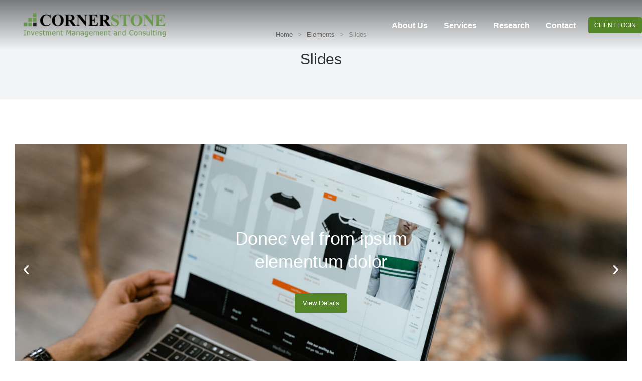

--- FILE ---
content_type: text/css; charset=utf-8
request_url: https://www.investwithcornerstone.com/wp-content/uploads/elementor/css/post-3068.css?ver=1737673311
body_size: 806
content:
.elementor-3068 .elementor-element.elementor-element-c4a1ea5{margin-top:60px;margin-bottom:0px;}.elementor-3068 .elementor-element.elementor-element-f700637 .elementor-repeater-item-109e335 .swiper-slide-bg{background-image:url(https://www.investwithcornerstone.com/wp-content/uploads/2022/01/2022-198.jpg);background-size:cover;}.elementor-3068 .elementor-element.elementor-element-f700637 .elementor-repeater-item-109e335 .elementor-background-overlay{background-color:#00000040;}.elementor-3068 .elementor-element.elementor-element-f700637 .elementor-repeater-item-9647121 .swiper-slide-bg{background-image:url(https://www.investwithcornerstone.com/wp-content/uploads/2018/03/2022-307.jpg);background-size:cover;}.elementor-3068 .elementor-element.elementor-element-f700637 .elementor-repeater-item-9647121 .elementor-background-overlay{background-color:#00000040;}.elementor-3068 .elementor-element.elementor-element-f700637 .elementor-repeater-item-3fe3397 .swiper-slide-bg{background-image:url(https://www.investwithcornerstone.com/wp-content/uploads/2022/01/2022-122.jpg);background-size:cover;}.elementor-3068 .elementor-element.elementor-element-f700637 .elementor-repeater-item-3fe3397 .elementor-background-overlay{background-color:#00000040;}.elementor-3068 .elementor-element.elementor-element-f700637 .elementor-repeater-item-adfb7e6 .swiper-slide-bg{background-image:url(https://www.investwithcornerstone.com/wp-content/uploads/2022/01/2022-041.jpg);background-size:cover;}.elementor-3068 .elementor-element.elementor-element-f700637 .elementor-repeater-item-adfb7e6 .elementor-background-overlay{background-color:#00000040;}.elementor-3068 .elementor-element.elementor-element-f700637 .elementor-slide-button{background-color:var( --e-global-color-el_color_1 );color:var( --e-global-color-el_color_0 );}.elementor-3068 .elementor-element.elementor-element-f700637 .elementor-slide-button:hover{background-color:var( --e-global-color-el_color_1_2 );color:var( --e-global-color-el_color_0 );}.elementor-3068 .elementor-element.elementor-element-f700637 .swiper-slide{height:500px;}.elementor-3068 .elementor-element.elementor-element-f700637 .swiper-slide-contents{max-width:500px;}.elementor-3068 .elementor-element.elementor-element-f700637 .swiper-slide-inner{text-align:center;}.elementor-3068 .elementor-element.elementor-element-f700637 .swiper-slide-inner .elementor-slide-heading:not(:last-child){margin-bottom:40px;}.elementor-3068 .elementor-element.elementor-element-f700637 .elementor-slide-heading{font-family:var( --e-global-typography-el_title_1-font-family ), sans-serif;font-size:var( --e-global-typography-el_title_1-font-size );font-weight:var( --e-global-typography-el_title_1-font-weight );text-transform:var( --e-global-typography-el_title_1-text-transform );line-height:var( --e-global-typography-el_title_1-line-height );letter-spacing:var( --e-global-typography-el_title_1-letter-spacing );}.elementor-3068 .elementor-element.elementor-element-f700637 .elementor-swiper-button{font-size:24px;color:#FFFFFF;}.elementor-3068 .elementor-element.elementor-element-f700637 .elementor-swiper-button svg{fill:#FFFFFF;}.elementor-3068 .elementor-element.elementor-element-d3e7710{margin-top:30px;margin-bottom:30px;}.elementor-3068 .elementor-element.elementor-element-132377c .elementor-repeater-item-647490a .swiper-slide-bg{background-color:#FFFFFF;background-image:url(https://www.investwithcornerstone.com/wp-content/uploads/2021/06/2021-054.jpg);background-size:cover;}.elementor-3068 .elementor-element.elementor-element-132377c .elementor-repeater-item-647490a .elementor-background-overlay{background-color:#00000026;}.elementor-3068 .elementor-element.elementor-element-132377c .elementor-repeater-item-43950cb .swiper-slide-bg{background-color:#FFFFFF;background-image:url(https://www.investwithcornerstone.com/wp-content/uploads/2021/06/2023-0166.jpg);background-size:cover;}.elementor-3068 .elementor-element.elementor-element-132377c .elementor-repeater-item-43950cb .elementor-background-overlay{background-color:#00000026;}.elementor-3068 .elementor-element.elementor-element-132377c .elementor-repeater-item-6bae63d .swiper-slide-bg{background-color:#FFFFFF;background-image:url(https://www.investwithcornerstone.com/wp-content/uploads/2021/06/2021-0555501.jpg);background-size:cover;}.elementor-3068 .elementor-element.elementor-element-132377c .elementor-repeater-item-6bae63d .elementor-background-overlay{background-color:#00000026;}.elementor-3068 .elementor-element.elementor-element-132377c .elementor-slide-button{background-color:#FFFFFF00;border-width:1px;color:var( --e-global-color-el_color_0 );border-color:var( --e-global-color-721d0f3 );}.elementor-3068 .elementor-element.elementor-element-132377c > .elementor-widget-container{margin:0px 0px 4px 0px;}.elementor-3068 .elementor-element.elementor-element-132377c .swiper-slide{height:500px;}.elementor-3068 .elementor-element.elementor-element-132377c .swiper-slide-contents{max-width:550px;}.elementor-3068 .elementor-element.elementor-element-132377c .swiper-slide-inner{padding:0% 6% 0% 56%;text-align:center;}.elementor-3068 .elementor-element.elementor-element-132377c .swiper-slide-inner .elementor-slide-heading:not(:last-child){margin-bottom:20px;}.elementor-3068 .elementor-element.elementor-element-132377c .elementor-slide-heading{font-family:var( --e-global-typography-el_title_1-font-family ), sans-serif;font-size:var( --e-global-typography-el_title_1-font-size );font-weight:var( --e-global-typography-el_title_1-font-weight );text-transform:var( --e-global-typography-el_title_1-text-transform );line-height:var( --e-global-typography-el_title_1-line-height );letter-spacing:var( --e-global-typography-el_title_1-letter-spacing );}.elementor-3068 .elementor-element.elementor-element-132377c .swiper-slide-inner .elementor-slide-description:not(:last-child){margin-bottom:30px;}.elementor-3068 .elementor-element.elementor-element-132377c .elementor-slide-description{font-family:var( --e-global-typography-el_content_4-font-family ), sans-serif;font-size:var( --e-global-typography-el_content_4-font-size );font-weight:var( --e-global-typography-el_content_4-font-weight );line-height:var( --e-global-typography-el_content_4-line-height );}.elementor-3068 .elementor-element.elementor-element-132377c .elementor-slide-button:hover{border-color:#FFFFFF;}.elementor-3068 .elementor-element.elementor-element-132377c .swiper-pagination-bullet-active{background-color:#FFFFFF;}.elementor-3068 .elementor-element.elementor-element-6e9302d0{margin-top:0px;margin-bottom:60px;}.elementor-3068 .elementor-element.elementor-element-ff6f8df .elementor-repeater-item-109e335 .swiper-slide-bg{background-image:url(https://www.investwithcornerstone.com/wp-content/uploads/2021/07/2021-338.jpg);background-size:contain;}.elementor-3068 .elementor-element.elementor-element-ff6f8df .elementor-repeater-item-3fe3397 .swiper-slide-bg{background-image:url(https://www.investwithcornerstone.com/wp-content/uploads/2021/07/2021-0355437.jpg);background-size:contain;}.elementor-3068 .elementor-element.elementor-element-ff6f8df .elementor-repeater-item-9647121 .swiper-slide-bg{background-image:url(https://www.investwithcornerstone.com/wp-content/uploads/2021/07/2021-032287.jpg);background-size:contain;}.elementor-3068 .elementor-element.elementor-element-ff6f8df .elementor-repeater-item-adfb7e6 .swiper-slide-bg{background-image:url(https://www.investwithcornerstone.com/wp-content/uploads/2021/07/2021-30001.jpg);background-size:contain;}.elementor-3068 .elementor-element.elementor-element-ff6f8df > .elementor-widget-container{background-color:#000000;}.elementor-3068 .elementor-element.elementor-element-ff6f8df .swiper-slide{height:500px;}.elementor-3068 .elementor-element.elementor-element-ff6f8df .swiper-slide-contents{max-width:500%;}.elementor-3068 .elementor-element.elementor-element-ff6f8df .swiper-slide-inner{text-align:center;}.elementor-3068 .elementor-element.elementor-element-ff6f8df .swiper-pagination-bullet-active{background-color:#FFFFFF;}@media(max-width:1024px) and (min-width:768px){.elementor-3068 .elementor-element.elementor-element-92fba77{width:100%;}.elementor-3068 .elementor-element.elementor-element-45a8941{width:100%;}}@media(max-width:1024px){.elementor-3068 .elementor-element.elementor-element-f700637 .swiper-slide{height:400px;}.elementor-3068 .elementor-element.elementor-element-f700637 .swiper-slide-contents{max-width:90%;}.elementor-3068 .elementor-element.elementor-element-f700637 .elementor-slide-heading{font-size:var( --e-global-typography-el_title_1-font-size );line-height:var( --e-global-typography-el_title_1-line-height );letter-spacing:var( --e-global-typography-el_title_1-letter-spacing );}.elementor-3068 .elementor-element.elementor-element-132377c .swiper-slide{height:400px;}.elementor-3068 .elementor-element.elementor-element-132377c .swiper-slide-inner{padding:0% 6% 0% 50%;}.elementor-3068 .elementor-element.elementor-element-132377c .elementor-slide-heading{font-size:var( --e-global-typography-el_title_1-font-size );line-height:var( --e-global-typography-el_title_1-line-height );letter-spacing:var( --e-global-typography-el_title_1-letter-spacing );}.elementor-3068 .elementor-element.elementor-element-132377c .elementor-slide-description{font-size:var( --e-global-typography-el_content_4-font-size );line-height:var( --e-global-typography-el_content_4-line-height );}.elementor-3068 .elementor-element.elementor-element-ff6f8df .swiper-slide{height:400px;}}@media(max-width:767px){.elementor-3068 .elementor-element.elementor-element-f700637 .elementor-slide-heading{font-size:var( --e-global-typography-el_title_1-font-size );line-height:var( --e-global-typography-el_title_1-line-height );letter-spacing:var( --e-global-typography-el_title_1-letter-spacing );}.elementor-3068 .elementor-element.elementor-element-132377c .swiper-slide{height:350px;}.elementor-3068 .elementor-element.elementor-element-132377c .swiper-slide-inner{padding:0px 40px 0px 40px;}.elementor-3068 .elementor-element.elementor-element-132377c .elementor-slide-heading{font-size:var( --e-global-typography-el_title_1-font-size );line-height:var( --e-global-typography-el_title_1-line-height );letter-spacing:var( --e-global-typography-el_title_1-letter-spacing );}.elementor-3068 .elementor-element.elementor-element-132377c .elementor-slide-description{font-size:var( --e-global-typography-el_content_4-font-size );line-height:var( --e-global-typography-el_content_4-line-height );}}

--- FILE ---
content_type: text/css; charset=utf-8
request_url: https://www.investwithcornerstone.com/wp-content/uploads/elementor/css/post-50913.css?ver=1737672807
body_size: 553
content:
.elementor-50913 .elementor-element.elementor-element-631d7e8:not(.elementor-motion-effects-element-type-background), .elementor-50913 .elementor-element.elementor-element-631d7e8 > .elementor-motion-effects-container > .elementor-motion-effects-layer{background-color:var( --e-global-color-el_color_7_6 );}.elementor-50913 .elementor-element.elementor-element-631d7e8 > .elementor-container{min-height:100px;}.elementor-50913 .elementor-element.elementor-element-631d7e8{transition:background 0.3s, border 0.3s, border-radius 0.3s, box-shadow 0.3s;}.elementor-50913 .elementor-element.elementor-element-631d7e8 > .elementor-background-overlay{transition:background 0.3s, border-radius 0.3s, opacity 0.3s;}.elementor-bc-flex-widget .elementor-50913 .elementor-element.elementor-element-73f1fa0.elementor-column .elementor-widget-wrap{align-items:center;}.elementor-50913 .elementor-element.elementor-element-73f1fa0.elementor-column.elementor-element[data-element_type="column"] > .elementor-widget-wrap.elementor-element-populated{align-content:center;align-items:center;}.elementor-50913 .elementor-element.elementor-element-73f1fa0.elementor-column > .elementor-widget-wrap{justify-content:center;}.elementor-50913 .elementor-element.elementor-element-73f1fa0 > .elementor-element-populated{margin:30px 0px 30px 0px;--e-column-margin-right:0px;--e-column-margin-left:0px;}.elementor-50913 .elementor-element.elementor-element-fc126ca > .elementor-widget-container{margin:0px 0px 0px 0px;}.elementor-50913 .elementor-element.elementor-element-fc126ca .breadcrumbs li:not(.first):before{content:">";}.elementor-50913 .elementor-element.elementor-element-fc126ca .breadcrumbs li.current:last-child{display:inline-flex;}.elementor-50913 .elementor-element.elementor-element-fc126ca .breadcrumbs{justify-content:center;font-size:var( --e-global-typography-el_breadcrumbs_1-font-size );font-weight:var( --e-global-typography-el_breadcrumbs_1-font-weight );font-style:var( --e-global-typography-el_breadcrumbs_1-font-style );text-decoration:var( --e-global-typography-el_breadcrumbs_1-text-decoration );line-height:var( --e-global-typography-el_breadcrumbs_1-line-height );letter-spacing:var( --e-global-typography-el_breadcrumbs_1-letter-spacing );word-spacing:var( --e-global-typography-el_breadcrumbs_1-word-spacing );color:var( --e-global-color-el_color_7_2 );}.elementor-50913 .elementor-element.elementor-element-fc126ca .breadcrumbs li > a{color:var( --e-global-color-el_color_7_1 );}.elementor-50913 .elementor-element.elementor-element-fc126ca .breadcrumbs li > a:hover{color:var( --e-global-color-el_color_1 );}.elementor-50913 .elementor-element.elementor-element-fc126ca .breadcrumbs li:not(:first-child):before, .elementor-50913 .elementor-element.elementor-element-fc126ca .breadcrumbs li:not(:first-child) i{color:var( --e-global-color-el_color_7_3 );}.elementor-50913 .elementor-element.elementor-element-fc126ca .breadcrumbs li:not(:first-child) svg{fill:var( --e-global-color-el_color_7_3 );color:var( --e-global-color-el_color_7_3 );}.elementor-50913 .elementor-element.elementor-element-fc126ca .breadcrumbs li:not(:first-child):before, .elementor-50913 .elementor-element.elementor-element-fc126ca .breadcrumbs li:not(:first-child) i, .elementor-50913 .elementor-element.elementor-element-fc126ca .breadcrumbs li:not(:first-child) svg{margin:0 10px;}.elementor-50913 .elementor-element.elementor-element-48b67ca{--spacer-size:20px;}.elementor-50913 .elementor-element.elementor-element-a4e5ab6{text-align:center;}.elementor-50913 .elementor-element.elementor-element-a4e5ab6 .elementor-heading-title{font-family:var( --e-global-typography-el_title_2-font-family ), sans-serif;font-size:var( --e-global-typography-el_title_2-font-size );font-weight:var( --e-global-typography-el_title_2-font-weight );text-transform:var( --e-global-typography-el_title_2-text-transform );line-height:var( --e-global-typography-el_title_2-line-height );letter-spacing:var( --e-global-typography-el_title_2-letter-spacing );}@media(max-width:1024px){.elementor-50913 .elementor-element.elementor-element-631d7e8 > .elementor-container{min-height:0px;}.elementor-50913 .elementor-element.elementor-element-fc126ca .breadcrumbs{font-size:var( --e-global-typography-el_breadcrumbs_1-font-size );line-height:var( --e-global-typography-el_breadcrumbs_1-line-height );letter-spacing:var( --e-global-typography-el_breadcrumbs_1-letter-spacing );word-spacing:var( --e-global-typography-el_breadcrumbs_1-word-spacing );}.elementor-50913 .elementor-element.elementor-element-a4e5ab6 .elementor-heading-title{font-size:var( --e-global-typography-el_title_2-font-size );line-height:var( --e-global-typography-el_title_2-line-height );letter-spacing:var( --e-global-typography-el_title_2-letter-spacing );}}@media(max-width:767px){.elementor-50913 .elementor-element.elementor-element-73f1fa0 > .elementor-element-populated{margin:0px 0px 0px 0px;--e-column-margin-right:0px;--e-column-margin-left:0px;}.elementor-50913 .elementor-element.elementor-element-fc126ca .breadcrumbs{font-size:var( --e-global-typography-el_breadcrumbs_1-font-size );line-height:var( --e-global-typography-el_breadcrumbs_1-line-height );letter-spacing:var( --e-global-typography-el_breadcrumbs_1-letter-spacing );word-spacing:var( --e-global-typography-el_breadcrumbs_1-word-spacing );}.elementor-50913 .elementor-element.elementor-element-fc126ca .breadcrumbs li:not(:first-child):before, .elementor-50913 .elementor-element.elementor-element-fc126ca .breadcrumbs li:not(:first-child) i, .elementor-50913 .elementor-element.elementor-element-fc126ca .breadcrumbs li:not(:first-child) svg{margin:0 5px;}.elementor-50913 .elementor-element.elementor-element-a4e5ab6 .elementor-heading-title{font-size:var( --e-global-typography-el_title_2-font-size );line-height:var( --e-global-typography-el_title_2-line-height );letter-spacing:var( --e-global-typography-el_title_2-letter-spacing );}}@media(max-width:1024px) and (min-width:768px){.elementor-50913 .elementor-element.elementor-element-73f1fa0{width:100%;}}

--- FILE ---
content_type: text/css; charset=utf-8
request_url: https://www.investwithcornerstone.com/wp-content/cache/min/1/wp-content/uploads/the7-css/css-vars.css?ver=1738009789
body_size: 3897
content:
:root{--the7-accent-bg-color:#999999;--the7-accent-color:#999999;--the7-additional-logo-elements-font-family:"Arial", Helvetica, Arial, Verdana, sans-serif;--the7-additional-logo-elements-font-size:20px;--the7-additional-logo-elements-icon-size:0px;--the7-additional-menu-elements-font-family:"Arial", Helvetica, Arial, Verdana, sans-serif;--the7-additional-menu-elements-font-size:20px;--the7-additional-menu-elements-icon-size:0px;--the7-base-border-radius:0px;--the7-base-color:#666666;--the7-base-font-family:"Merriweather", Helvetica, Arial, Verdana, sans-serif;--the7-base-font-size:15px;--the7-base-line-height:1.4em;--the7-beautiful-loading-bg:#ffffff;--the7-beautiful-spinner-color:rgba(0,0,0,0.12);--the7-body-bg-color:#ffffff;--the7-body-bg-image:none;--the7-body-bg-position-x:center;--the7-body-bg-position-y:center;--the7-body-bg-repeat:no-repeat;--the7-body-bg-size:auto;--the7-border-radius-size:0px;--the7-bottom-bar-bottom-padding:10px;--the7-bottom-bar-height:60px;--the7-bottom-bar-line-size:1px;--the7-bottom-bar-menu-switch:778px;--the7-bottom-bar-switch:990px;--the7-bottom-bar-top-padding:10px;--the7-bottom-bg-color:rgba(255,255,255,0.12);--the7-bottom-bg-image:none;--the7-bottom-bg-position-x:center;--the7-bottom-bg-position-y:top;--the7-bottom-bg-repeat:repeat;--the7-bottom-color:#eeeeee;--the7-bottom-content-padding:0px;--the7-bottom-input-border-width:1px;--the7-bottom-input-padding:5px;--the7-bottom-logo-bottom-padding:0px;--the7-bottom-logo-left-padding:0px;--the7-bottom-logo-right-padding:0px;--the7-bottom-logo-top-padding:0px;--the7-bottom-overlay-content-padding:0px;--the7-box-width:1280px;--the7-breadcrumbs-bg-color:#594492;--the7-breadcrumbs-border-color:rgba(255,255,255,0);--the7-breadcrumbs-border-radius:2px;--the7-breadcrumbs-border-width:0px;--the7-breadcrumbs-font-family:"Merriweather", Helvetica, Arial, Verdana, sans-serif;--the7-breadcrumbs-font-size:14px;--the7-breadcrumbs-line-height:16px;--the7-breadcrumbs-margin-bottom:0px;--the7-breadcrumbs-margin-left:0px;--the7-breadcrumbs-margin-right:0px;--the7-breadcrumbs-margin-top:10px;--the7-breadcrumbs-padding-bottom:0px;--the7-breadcrumbs-padding-left:0px;--the7-breadcrumbs-padding-right:0px;--the7-breadcrumbs-padding-top:0px;--the7-breadcrumbs-text-transform:none;--the7-btn-bg-color:#999999;--the7-btn-border-color:#999999;--the7-btn-border-hover-color:#999999;--the7-btn-color:#ffffff;--the7-btn-hover-bg-color:#666666;--the7-btn-hover-color:#ffffff;--the7-btn-l-border-radius:3px;--the7-btn-l-border-style:solid;--the7-btn-l-border-width:0px;--the7-btn-l-font-family:"Merriweather", Helvetica, Arial, Verdana, sans-serif;--the7-btn-l-font-size:16px;--the7-btn-l-icon-size:16px;--the7-btn-l-letter-spacing:0px;--the7-btn-l-line-height:1;--the7-btn-l-min-height:1px;--the7-btn-l-min-width:1px;--the7-btn-l-padding:12px 18px 12px 18px;--the7-btn-l-text-transform:none;--the7-btn-lg-border-radius:3px;--the7-btn-lg-border-style:solid;--the7-btn-lg-border-width:0px;--the7-btn-lg-font-family:"Merriweather", Helvetica, Arial, Verdana, sans-serif;--the7-btn-lg-font-size:18px;--the7-btn-lg-icon-size:18px;--the7-btn-lg-letter-spacing:0px;--the7-btn-lg-line-height:1;--the7-btn-lg-min-height:1px;--the7-btn-lg-min-width:1px;--the7-btn-lg-padding:14px 24px 14px 24px;--the7-btn-lg-text-transform:none;--the7-btn-m-border-radius:3px;--the7-btn-m-border-style:solid;--the7-btn-m-border-width:0px;--the7-btn-m-font-family:"Merriweather", Helvetica, Arial, Verdana, sans-serif;--the7-btn-m-font-size:14px;--the7-btn-m-icon-size:14px;--the7-btn-m-letter-spacing:0px;--the7-btn-m-line-height:1;--the7-btn-m-min-height:1px;--the7-btn-m-min-width:1px;--the7-btn-m-padding:10px 14px 10px 14px;--the7-btn-m-text-transform:none;--the7-btn-s-border-radius:3px;--the7-btn-s-border-style:solid;--the7-btn-s-border-width:0px;--the7-btn-s-font-family:"Merriweather", Helvetica, Arial, Verdana, sans-serif;--the7-btn-s-font-size:12px;--the7-btn-s-icon-size:12px;--the7-btn-s-letter-spacing:0px;--the7-btn-s-line-height:1;--the7-btn-s-min-height:1px;--the7-btn-s-min-width:1px;--the7-btn-s-padding:8px 10px 8px 10px;--the7-btn-s-text-transform:none;--the7-btn-xl-border-radius:3px;--the7-btn-xl-border-style:solid;--the7-btn-xl-border-width:0px;--the7-btn-xl-font-family:"Merriweather", Helvetica, Arial, Verdana, sans-serif;--the7-btn-xl-font-size:20px;--the7-btn-xl-icon-size:20px;--the7-btn-xl-letter-spacing:0px;--the7-btn-xl-line-height:1;--the7-btn-xl-min-height:1px;--the7-btn-xl-min-width:1px;--the7-btn-xl-padding:20px 30px 20px 30px;--the7-btn-xl-text-transform:none;--the7-button-shadow-blur:10px;--the7-button-shadow-color:rgba(0,0,0,0);--the7-button-shadow-horizontal:0px;--the7-button-shadow-hover-blur:10px;--the7-button-shadow-hover-color:rgba(0,0,0,0);--the7-button-shadow-hover-horizontal:0px;--the7-button-shadow-hover-spread:0px;--the7-button-shadow-hover-vertical:0px;--the7-button-shadow-spread:0px;--the7-button-shadow-vertical:0px;--the7-classic-menu-bottom-margin:0px;--the7-classic-menu-top-margin:0px;--the7-close-menu-caption-color-hover:#000000;--the7-close-menu-caption-color:#000000;--the7-close-menu-caption-font-family:"Roboto", Helvetica, Arial, Verdana, sans-serif;--the7-close-menu-caption-font-size:16px;--the7-close-menu-caption-gap:20px;--the7-close-menu-caption-text-transform:uppercase;--the7-close-mobile-menu-caption-color-hover:#000000;--the7-close-mobile-menu-caption-color:#000000;--the7-close-mobile-menu-caption-font-family:"Nunito Sans", Helvetica, Arial, Verdana, sans-serif;--the7-close-mobile-menu-caption-font-size:16px;--the7-close-mobile-menu-caption-font-weight:300;--the7-close-mobile-menu-caption-gap:10px;--the7-close-mobile-menu-caption-text-transform:uppercase;--the7-content-boxes-bg:#f7f7f7;--the7-content-width:1200px;--the7-divider-bg-color:rgba(0,0,0,0);--the7-divider-color:rgba(0,0,0,0.12);--the7-filter-border-radius:100px;--the7-filter-decoration-line-size:1px;--the7-filter-font-family:"Merriweather", Helvetica, Arial, Verdana, sans-serif;--the7-filter-font-size:15px;--the7-filter-item-margin-bottom:0px;--the7-filter-item-margin-left:15px;--the7-filter-item-margin-right:15px;--the7-filter-item-margin-top:0px;--the7-filter-item-padding-bottom:5px;--the7-filter-item-padding-left:0px;--the7-filter-item-padding-right:0px;--the7-filter-item-padding-top:5px;--the7-filter-pointer-bg-radius:100px;--the7-filter-pointer-border-width:1px;--the7-filter-text-transform:none;--the7-first-switch-header-padding-left:30px;--the7-first-switch-header-padding-right:30px;--the7-first-switch-mobile-header-height:60px;--the7-first-switch:1150px;--the7-float-menu-bg:#ffffff;--the7-float-menu-height:64px;--the7-float-menu-line-decoration-color:rgba(51,51,51,0.11);--the7-float-menu-line-decoration-size:1px;--the7-floating-header-bg-image:none;--the7-floating-header-bg-position-x:center;--the7-floating-header-bg-position-y:center;--the7-floating-header-bg-repeat:repeat;--the7-floating-header-bg-size:auto;--the7-floating-logo-bottom-padding:0px;--the7-floating-logo-left-padding:0px;--the7-floating-logo-right-padding:0px;--the7-floating-logo-top-padding:0px;--the7-floating-menu-active-last-color:#999999;--the7-floating-menu-color-active:#999999;--the7-floating-menu-color-hover:#000000;--the7-floating-menu-color:#666666;--the7-floating-menu-hover-last-color:#000000;--the7-floating-mixed-logo-bottom-padding:0px;--the7-floating-mixed-logo-left-padding:0px;--the7-floating-mixed-logo-right-padding:0px;--the7-floating-mixed-logo-top-padding:0px;--the7-floating-mobile-logo-bottom-padding:0px;--the7-floating-mobile-logo-left-padding:0px;--the7-floating-mobile-logo-right-padding:0px;--the7-floating-mobile-logo-top-padding:0px;--the7-footer-bg-color:#ffffff;--the7-footer-bg-image:none;--the7-footer-bg-position-x:center;--the7-footer-bg-position-y:top;--the7-footer-bg-repeat:repeat;--the7-footer-bottom-padding:0px;--the7-footer-decoration-line-size:1px;--the7-footer-left-padding:0px;--the7-footer-outline-color:rgba(129,215,66,0.96);--the7-footer-right-padding:0px;--the7-footer-switch-colums:992px;--the7-footer-switch:0px;--the7-footer-top-padding:0px;--the7-general-border-radius:0px;--the7-general-title-responsiveness:778px;--the7-h1-font-family:"Merriweather", Helvetica, Arial, Verdana, sans-serif;--the7-h1-font-size-desktop:50px;--the7-h1-font-size:50px;--the7-h1-line-height-desktop:1.1em;--the7-h1-line-height:1.1em;--the7-h1-text-transform:none;--the7-h2-font-family:"Merriweather", Helvetica, Arial, Verdana, sans-serif;--the7-h2-font-size-desktop:40px;--the7-h2-font-size:40px;--the7-h2-line-height-desktop:1.2em;--the7-h2-line-height:1.2em;--the7-h2-text-transform:none;--the7-h3-font-family:"Merriweather", Helvetica, Arial, Verdana, sans-serif;--the7-h3-font-size-desktop:26px;--the7-h3-font-size:26px;--the7-h3-line-height-desktop:1.2em;--the7-h3-line-height:1.2em;--the7-h3-text-transform:none;--the7-h4-font-family:"Merriweather", Helvetica, Arial, Verdana, sans-serif;--the7-h4-font-size-desktop:22px;--the7-h4-font-size:22px;--the7-h4-line-height-desktop:1.2em;--the7-h4-line-height:1.2em;--the7-h4-text-transform:none;--the7-h5-font-family:"Merriweather", Helvetica, Arial, Verdana, sans-serif;--the7-h5-font-size-desktop:18px;--the7-h5-font-size:18px;--the7-h5-line-height-desktop:1.3em;--the7-h5-line-height:1.3em;--the7-h5-text-transform:none;--the7-h6-font-family:"Merriweather", Helvetica, Arial, Verdana, sans-serif;--the7-h6-font-size-desktop:16px;--the7-h6-font-size:16px;--the7-h6-line-height-desktop:1.3em;--the7-h6-line-height:1.3em;--the7-h6-text-transform:none;--the7-hamburger-border-width:0px;--the7-hamburger-close-border-radius:0px;--the7-hamburger-close-border-width:0px;--the7-hamburger-mobile-close-border-radius:0px;--the7-hamburger-mobile-close-border-width:0px;--the7-header-bg-color:#ffffff;--the7-header-bg-image:none;--the7-header-bg-position-x:center;--the7-header-bg-position-y:center;--the7-header-bg-repeat:repeat;--the7-header-bg-size:auto;--the7-header-classic-menu-line-size:1px;--the7-header-decoration-size:1px;--the7-header-decoration:rgba(51,51,51,0.11);--the7-header-height:140px;--the7-header-left-padding:0px;--the7-header-mobile-left-padding:0px;--the7-header-mobile-menu-bottom-padding:30px;--the7-header-mobile-menu-left-padding:30px;--the7-header-mobile-menu-right-padding:10px;--the7-header-mobile-menu-top-padding:45px;--the7-header-mobile-right-padding:0px;--the7-header-right-padding:0px;--the7-header-side-content-width:300px;--the7-header-side-width:280px;--the7-header-slide-out-width:400px;--the7-header-switch-paddings:0px;--the7-header-transparent-bg-color:#eeee22;--the7-input-bg-color:#ffffff;--the7-input-border-color:rgba(44,51,56,0.13);--the7-input-border-radius:2px;--the7-input-color:#2c3338;--the7-input-height:40px;--the7-left-content-padding:0px;--the7-left-input-border-width:1px;--the7-left-input-padding:10px;--the7-left-overlay-content-padding:0px;--the7-lightbox-arrow-size:48px;--the7-links-color:#999999;--the7-logo-area-left-padding-bottom:0px;--the7-logo-area-left-padding-left:0px;--the7-logo-area-left-padding-right:0px;--the7-logo-area-left-padding-top:0px;--the7-logo-area-right-padding-bottom:0px;--the7-logo-area-right-padding-left:0px;--the7-logo-area-right-padding-right:0px;--the7-logo-area-right-padding-top:0px;--the7-main-logo-bottom-padding:0px;--the7-main-logo-left-padding:0px;--the7-main-logo-right-padding:0px;--the7-main-logo-top-padding:0px;--the7-main-menu-icon-size:24px;--the7-mega-col-padding-bottom:0px;--the7-mega-col-padding-left:10px;--the7-mega-col-padding-right:10px;--the7-mega-col-padding-top:0px;--the7-mega-menu-desc-color:#222222;--the7-mega-menu-desc-font-family:"Nunito Sans", Helvetica, Arial, Verdana, sans-serif;--the7-mega-menu-desc-font-size:14px;--the7-mega-menu-title-color:#222222;--the7-mega-menu-title-font-family:"Nunito Sans", Helvetica, Arial, Verdana, sans-serif;--the7-mega-menu-title-font-size:18px;--the7-mega-menu-title-icon-size:16px;--the7-mega-menu-title-text-transform:uppercase;--the7-mega-menu-widget-color:#222222;--the7-mega-menu-widget-title-color:#222222;--the7-mega-submenu-col-width:250px;--the7-mega-submenu-item-2-level-spacing:0px;--the7-mega-submenu-item-padding-bottom:9px;--the7-mega-submenu-item-padding-left:10px;--the7-mega-submenu-item-padding-right:10px;--the7-mega-submenu-item-padding-top:9px;--the7-mega-submenu-padding-bottom:20px;--the7-mega-submenu-padding-left:10px;--the7-mega-submenu-padding-right:10px;--the7-mega-submenu-padding-top:20px;--the7-megamenu-title-active-color:#999999;--the7-megamenu-title-hover-color:#999999;--the7-menu-active-color:#999999;--the7-menu-active-decor-color:rgba(153,153,153,0.15);--the7-menu-active-last-color:#999999;--the7-menu-active-line-decor-color:rgba(130,36,227,0.3);--the7-menu-area-below-padding-bottom:0px;--the7-menu-area-below-padding-left:0px;--the7-menu-area-below-padding-right:0px;--the7-menu-area-below-padding-top:0px;--the7-menu-area-left-padding-bottom:0px;--the7-menu-area-left-padding-left:0px;--the7-menu-area-left-padding-right:0px;--the7-menu-area-left-padding-top:0px;--the7-menu-area-right-padding-bottom:0px;--the7-menu-area-right-padding-left:0px;--the7-menu-area-right-padding-right:0px;--the7-menu-area-right-padding-top:0px;--the7-menu-area-top-line-padding-bottom:0px;--the7-menu-area-top-line-padding-left:0px;--the7-menu-area-top-line-padding-right:0px;--the7-menu-area-top-line-padding-top:0px;--the7-menu-area-top-line-right-padding-bottom:0px;--the7-menu-area-top-line-right-padding-left:0px;--the7-menu-area-top-line-right-padding-right:0px;--the7-menu-area-top-line-right-padding-top:0px;--the7-menu-caption-font-family:"Roboto", Helvetica, Arial, Verdana, sans-serif;--the7-menu-caption-font-size:16px;--the7-menu-caption-gap:10px;--the7-menu-caption-text-transform:none;--the7-menu-click-decor-bg-color:rgba(153,153,153,0);--the7-menu-color:#666666;--the7-menu-decor-border-radius:3px;--the7-menu-decor-color:#999999;--the7-menu-decoration-line-size:2px;--the7-menu-font-family:"Nunito Sans", Helvetica, Arial, Verdana, sans-serif;--the7-menu-font-size:22px;--the7-menu-font-weight:200;--the7-menu-hover-color:#000000;--the7-menu-hover-decor-color-2:135deg, rgba(255,255,255,0.23) 30%, rgba(0,0,0,0.23) 100%;--the7-menu-hover-decor-color:rgba(255,255,255,0.23);--the7-menu-hover-last-color:#000000;--the7-menu-item-divider-width:1px;--the7-menu-item-margin-bottom:20px;--the7-menu-item-margin-left:0px;--the7-menu-item-margin-right:0px;--the7-menu-item-margin-top:0px;--the7-menu-item-padding-bottom:0px;--the7-menu-item-padding-left:0px;--the7-menu-item-padding-right:0px;--the7-menu-item-padding-top:0px;--the7-menu-line-decor-color-2:to left, rgba(255,255,255,0.23) 30%, rgba(0,0,0,0.23) 100%;--the7-menu-line-decor-color:rgba(255,255,255,0.23);--the7-menu-tem-divider-color:rgba(17,17,17,0.14);--the7-menu-tem-divider-height:24px;--the7-menu-text-transform:none;--the7-message-color:#ffffff;--the7-microwidget-button-2-bg:#999999;--the7-microwidget-button-2-border-color:#999999;--the7-microwidget-button-2-border-radius:0px;--the7-microwidget-button-2-border-width:1px;--the7-microwidget-button-2-bottom-padding:10px;--the7-microwidget-button-2-color:#ffffff;--the7-microwidget-button-2-font-family:"Roboto", Helvetica, Arial, Verdana, sans-serif;--the7-microwidget-button-2-font-size:14px;--the7-microwidget-button-2-font-weight:700;--the7-microwidget-button-2-hover-bg:#999999;--the7-microwidget-button-2-hover-border-color:#999999;--the7-microwidget-button-2-hover-color:#ffffff;--the7-microwidget-button-2-icon-gap:5px;--the7-microwidget-button-2-icon-size:14px;--the7-microwidget-button-2-left-padding:20px;--the7-microwidget-button-2-right-padding:20px;--the7-microwidget-button-2-top-padding:10px;--the7-microwidget-button-bg:#999999;--the7-microwidget-button-border-color:#999999;--the7-microwidget-button-border-radius:0px;--the7-microwidget-button-border-width:1px;--the7-microwidget-button-bottom-padding:10px;--the7-microwidget-button-color:#ffffff;--the7-microwidget-button-font-family:"Roboto", Helvetica, Arial, Verdana, sans-serif;--the7-microwidget-button-font-size:14px;--the7-microwidget-button-font-weight:700;--the7-microwidget-button-hover-bg:#999999;--the7-microwidget-button-hover-border-color:#999999;--the7-microwidget-button-hover-color:#ffffff;--the7-microwidget-button-icon-gap:5px;--the7-microwidget-button-icon-size:14px;--the7-microwidget-button-left-padding:20px;--the7-microwidget-button-right-padding:20px;--the7-microwidget-button-top-padding:10px;--the7-microwidgets-in-top-line-color:#888888;--the7-microwidgets-in-top-line-font-family:"Arial", Helvetica, Arial, Verdana, sans-serif;--the7-microwidgets-in-top-line-font-size:20px;--the7-microwidgets-in-top-line-icon-color:#888888;--the7-microwidgets-in-top-line-icon-size:16px;--the7-mixed-logo-bottom-padding:0px;--the7-mixed-logo-left-padding:0px;--the7-mixed-logo-right-padding:0px;--the7-mixed-logo-top-padding:0px;--the7-mobile-floating-header-bg-color:#ffffff;--the7-mobile-footer-bottom-padding:0px;--the7-mobile-footer-left-padding:0px;--the7-mobile-footer-right-padding:0px;--the7-mobile-footer-top-padding:0px;--the7-mobile-hamburger-border-width:0px;--the7-mobile-header-bg-color:#ffffff;--the7-mobile-header-decoration-color:#ffffff;--the7-mobile-header-decoration-size:1px;--the7-mobile-logo-bottom-padding:0px;--the7-mobile-logo-left-padding:0px;--the7-mobile-logo-right-padding:0px;--the7-mobile-logo-top-padding:0px;--the7-mobile-menu-active-color:#999999;--the7-mobile-menu-bg-color:#ffffff;--the7-mobile-menu-caption-font-family:"Nunito Sans", Helvetica, Arial, Verdana, sans-serif;--the7-mobile-menu-caption-font-size:16px;--the7-mobile-menu-caption-font-weight:300;--the7-mobile-menu-caption-gap:15px;--the7-mobile-menu-caption-text-transform:uppercase;--the7-mobile-menu-color:#666666;--the7-mobile-menu-divider-color:rgba(51,51,51,0.12);--the7-mobile-menu-divider-height:1px;--the7-mobile-menu-font-family:"Nunito Sans", Helvetica, Arial, Verdana, sans-serif;--the7-mobile-menu-font-size:22px;--the7-mobile-menu-font-weight:200;--the7-mobile-menu-hover-color:#999999;--the7-mobile-menu-microwidgets-color:#aaaaaa;--the7-mobile-menu-microwidgets-font-family:"Nunito Sans", Helvetica, Arial, Verdana, sans-serif;--the7-mobile-menu-microwidgets-font-size:14px;--the7-mobile-menu-microwidgets-font-weight:300;--the7-mobile-menu-microwidgets-icon-color:#aaaaaa;--the7-mobile-menu-microwidgets-icon-size:16px;--the7-mobile-menu-text-transform:none;--the7-mobile-menu-width:300px;--the7-mobile-microwidgets-color:#aaaaaa;--the7-mobile-microwidgets-font-family:"Nunito Sans", Helvetica, Arial, Verdana, sans-serif;--the7-mobile-microwidgets-font-size:14px;--the7-mobile-microwidgets-font-weight:300;--the7-mobile-microwidgets-icon-color:#aaaaaa;--the7-mobile-microwidgets-icon-size:16px;--the7-mobile-overlay-bg-color:rgba(17,17,17,0.5);--the7-mobile-page-bottom-margin:0px;--the7-mobile-page-left-margin:0px;--the7-mobile-page-right-margin:0px;--the7-mobile-page-top-margin:0px;--the7-mobile-sub-menu-font-family:"Nunito Sans", Helvetica, Arial, Verdana, sans-serif;--the7-mobile-sub-menu-font-size:16px;--the7-mobile-sub-menu-font-weight:300;--the7-mobile-sub-menu-text-transform:none;--the7-mobile-toggle-menu-bg-color:rgba(255,255,255,0);--the7-mobile-toggle-menu-bg-hover-color:rgba(255,255,255,0);--the7-mobile-toggle-menu-border-radius:0px;--the7-mobile-toggle-menu-color:#aaaaaa;--the7-mobile-toggle-menu-hover-color:#aaaaaa;--the7-mw-address-icon-size:16px;--the7-mw-clock-icon-size:16px;--the7-mw-email-icon-size:16px;--the7-mw-login-icon-size:16px;--the7-mw-phone-icon-size:16px;--the7-mw-search-bg-active-width:260px;--the7-mw-search-bg-color:#ffffff;--the7-mw-search-bg-height:38px;--the7-mw-search-bg-width:300px;--the7-mw-search-border-color:#ffffff;--the7-mw-search-border-radius:2px;--the7-mw-search-border-width:1px;--the7-mw-search-color:#222222;--the7-mw-search-font-family:"Nunito Sans", Helvetica, Arial, Verdana, sans-serif;--the7-mw-search-font-size:16px;--the7-mw-search-icon-size:16px;--the7-mw-search-left-padding:10px;--the7-mw-search-overlay-bg:rgba(0,0,0,0.9);--the7-mw-search-right-padding:10px;--the7-mw-skype-icon-size:16px;--the7-mw-woocommerce-cart-icon-size:16px;--the7-navigation-bg-color:#000000;--the7-navigation-line-bg:#ffffff;--the7-navigation-line-decoration-color:#dd9933;--the7-navigation-line-decoration-line-size:1px;--the7-navigation-line-sticky-bg:#000000;--the7-navigation-margin:40px;--the7-outside-item-custom-margin:30px;--the7-page-bg-color:rgba(255,255,255,0);--the7-page-bg-image:none;--the7-page-bg-position-x:center;--the7-page-bg-position-y:top;--the7-page-bg-repeat:repeat;--the7-page-bg-size:auto;--the7-page-bottom-margin:0px;--the7-page-left-margin:0px;--the7-page-responsive-title-height:0px;--the7-page-responsive-title-line-height:26px;--the7-page-right-margin:0px;--the7-page-title-bg-color:rgba(255,255,255,0);--the7-page-title-bg-image:none;--the7-page-title-bg-position-x:center;--the7-page-title-bg-position-y:center;--the7-page-title-bg-repeat:repeat;--the7-page-title-bg-size:auto auto;--the7-page-title-border-height:10px;--the7-page-title-border-style:solid;--the7-page-title-bottom-padding:30px;--the7-page-title-breadcrumbs-color:#999999;--the7-page-title-color:#000000;--the7-page-title-decorative-line-height:6px;--the7-page-title-font-family:"Merriweather", Helvetica, Arial, Verdana, sans-serif;--the7-page-title-height:60px;--the7-page-title-line-color:rgba(51,51,51,0.11);--the7-page-title-line-height:28px;--the7-page-title-line-style:double;--the7-page-title-overlay-color:rgba(0,0,0,0.5);--the7-page-title-text-transform:none;--the7-page-title-top-padding:30px;--the7-page-top-margin:0px;--the7-project-rollover-bg-color:rgba(153,153,153,0.85);--the7-right-content-padding:0px;--the7-right-input-border-width:1px;--the7-right-input-padding:10px;--the7-right-overlay-content-padding:0px;--the7-rollover-bg-color:rgba(153,153,153,0.2);--the7-second-switch-header-padding-left:30px;--the7-second-switch-header-padding-right:30px;--the7-second-switch-mobile-header-height:50px;--the7-second-switch:600px;--the7-secondary-text-color:#999999;--the7-side-header-h-stroke-height:130px;--the7-side-header-v-stroke-width:60px;--the7-sidebar-distace-to-content:50px;--the7-sidebar-outline-color:rgba(0,0,0,0.06);--the7-sidebar-responsiveness:992px;--the7-sidebar-width:350px;--the7-soc-ico-hover-color:#ffffff;--the7-soc-icons-bg-size:37px;--the7-soc-icons-border-radius:0px;--the7-soc-icons-border-width:0px;--the7-soc-icons-gap:0px;--the7-soc-icons-size:16px;--the7-sticky-header-overlay-bg:rgba(17,17,17,0.4);--the7-sub-menu-icon-size:12px;--the7-sub-subtitle-font-family:"Nunito Sans", Helvetica, Arial, Verdana, sans-serif;--the7-sub-subtitle-font-size:12px;--the7-submenu-active-bg:rgba(255,255,255,0);--the7-submenu-active-color:#999999;--the7-submenu-bg-color:#ffffff;--the7-submenu-color:#666666;--the7-submenu-font-family:"Nunito", Helvetica, Arial, Verdana, sans-serif;--the7-submenu-font-size:16px;--the7-submenu-font-weight:300;--the7-submenu-hover-bg:rgba(255,255,255,0);--the7-submenu-hover-color:#000000;--the7-submenu-item-margin-bottom:0px;--the7-submenu-item-margin-left:0px;--the7-submenu-item-margin-right:0px;--the7-submenu-item-margin-top:0px;--the7-submenu-item-padding-bottom:5px;--the7-submenu-item-padding-left:0px;--the7-submenu-item-padding-right:0px;--the7-submenu-item-padding-top:5px;--the7-submenu-padding-bottom:0px;--the7-submenu-padding-left:0px;--the7-submenu-padding-right:0px;--the7-submenu-padding-top:0px;--the7-submenu-text-transform:none;--the7-submenu-width:250px;--the7-subtitle-font-family:"Nunito Sans", Helvetica, Arial, Verdana, sans-serif;--the7-subtitle-font-size:12px;--the7-switch-content-paddings:778px;--the7-text-big-font-size:16px;--the7-text-big-line-height:1.5em;--the7-text-small-font-size:13px;--the7-text-small-line-height:1.3em;--the7-title-color:#000000;--the7-title-font-size:24px;--the7-title-outline-color:rgba(30,115,190,0);--the7-title-responsive-font-size:24px;--the7-toggle-menu-bg-color-hover:rgba(255,255,255,0.75);--the7-toggle-menu-bg-color:rgba(255,255,255,0.75);--the7-toggle-menu-border-radius:0px;--the7-toggle-menu-bottom-margin:0px;--the7-toggle-menu-caption-color-hover:#000000;--the7-toggle-menu-caption-color:#000000;--the7-toggle-menu-caption-padding-bottom:18px;--the7-toggle-menu-caption-padding-left:15px;--the7-toggle-menu-caption-padding-right:15px;--the7-toggle-menu-caption-padding-top:18px;--the7-toggle-menu-close-bg-color:rgba(255,255,255,0.75);--the7-toggle-menu-close-bottom-margin:30px;--the7-toggle-menu-close-color:#000000;--the7-toggle-menu-close-left-margin:30px;--the7-toggle-menu-close-padding-bottom:15px;--the7-toggle-menu-close-padding-left:15px;--the7-toggle-menu-close-padding-right:15px;--the7-toggle-menu-close-padding-top:15px;--the7-toggle-menu-close-right-margin:30px;--the7-toggle-menu-close-top-margin:30px;--the7-toggle-menu-color-hover:#000000;--the7-toggle-menu-color:#000000;--the7-toggle-menu-hover-bg-color:rgba(255,255,255,0.75);--the7-toggle-menu-hover-color:#000000;--the7-toggle-menu-left-margin:0px;--the7-toggle-menu-right-margin:0px;--the7-toggle-menu-top-margin:0px;--the7-toggle-mobile-margin-bottom:0px;--the7-toggle-mobile-margin-left:0px;--the7-toggle-mobile-margin-right:0px;--the7-toggle-mobile-margin-top:0px;--the7-toggle-mobile-menu-caption-color-hover:#000000;--the7-toggle-mobile-menu-caption-color:#000000;--the7-toggle-mobile-menu-close-bg-color:#ffffff;--the7-toggle-mobile-menu-close-bottom-margin:0px;--the7-toggle-mobile-menu-close-color:#aaaaaa;--the7-toggle-mobile-menu-close-hover-color:#aaaaaa;--the7-toggle-mobile-menu-close-left-margin:0px;--the7-toggle-mobile-menu-close-padding-bottom:0px;--the7-toggle-mobile-menu-close-padding-left:0px;--the7-toggle-mobile-menu-close-padding-right:0px;--the7-toggle-mobile-menu-close-padding-top:0px;--the7-toggle-mobile-menu-close-right-margin:10px;--the7-toggle-mobile-menu-close-top-margin:25px;--the7-toggle-mobile-menu-hover-bg-color:#ffffff;--the7-toggle-mobile-padding-bottom:0px;--the7-toggle-mobile-padding-left:10px;--the7-toggle-mobile-padding-right:0px;--the7-toggle-mobile-padding-top:0px;--the7-top-bar-font-family:"Nunito Sans", Helvetica, Arial, Verdana, sans-serif;--the7-top-bar-font-size:14px;--the7-top-bar-font-weight:300;--the7-top-bar-height:36px;--the7-top-bar-icon-color:#aaaaaa;--the7-top-bar-icon-size:16px;--the7-top-bar-line-color:rgba(0,0,0,0.12);--the7-top-bar-line-size:1px;--the7-top-bar-line-style:solid;--the7-top-bar-mobile-padding-bottom:0px;--the7-top-bar-mobile-padding-left:30px;--the7-top-bar-mobile-padding-right:30px;--the7-top-bar-mobile-padding-top:0px;--the7-top-bar-padding-bottom:0px;--the7-top-bar-padding-left:30px;--the7-top-bar-padding-right:30px;--the7-top-bar-padding-top:0px;--the7-top-bar-switch-paddings:778px;--the7-top-bar-text-transform:none;--the7-top-bar-transparent-bg-color:rgba(0,0,0,0.5);--the7-top-bg-color:#ffffff;--the7-top-bg-image:none;--the7-top-bg-position-x:center;--the7-top-bg-position-y:center;--the7-top-bg-repeat:repeat;--the7-top-color:#aaaaaa;--the7-top-content-padding:0px;--the7-top-icons-bg-color-hover:#999999;--the7-top-icons-bg-color:#ffffff;--the7-top-icons-border-color-hover:rgba(255,255,255,0);--the7-top-icons-border-color:rgba(255,255,255,0);--the7-top-icons-color:#aaaaaa;--the7-top-input-border-width:1px;--the7-top-input-padding:5px;--the7-top-overlay-content-padding:0px;--the7-transparent-logo-bottom-padding:0px;--the7-transparent-logo-left-padding:0px;--the7-transparent-logo-right-padding:0px;--the7-transparent-logo-top-padding:0px;--the7-transparent-mixed-logo-bottom-padding:0px;--the7-transparent-mixed-logo-left-padding:0px;--the7-transparent-mixed-logo-right-padding:0px;--the7-transparent-mixed-logo-top-padding:0px;--the7-transparent-mobile-logo-bottom-padding:0px;--the7-transparent-mobile-logo-left-padding:0px;--the7-transparent-mobile-logo-right-padding:0px;--the7-transparent-mobile-logo-top-padding:0px;--the7-wc-grid-product-gap:15px;--the7-wc-grid-product-min-width:220px;--the7-widget-content-font-family:"Merriweather", Helvetica, Arial, Verdana, sans-serif;--the7-widget-content-font-size-desktop:15px;--the7-widget-content-font-size:15px;--the7-widget-content-line-height-desktop:1.4em;--the7-widget-content-line-height:1.4em;--the7-widget-content-text-transform:none;--the7-widget-footer-color:#666666;--the7-widget-footer-header-color:#000000;--the7-widget-footer-padding:30px;--the7-widget-gap:15px;--the7-widget-sidebar-bg-color:#f7f7f8;--the7-widget-sidebar-bg-image:none;--the7-widget-sidebar-bg-position-x:center;--the7-widget-sidebar-bg-position-y:center;--the7-widget-sidebar-bg-repeat:repeat;--the7-widget-sidebar-color:#666666;--the7-widget-sidebar-distace:60px;--the7-widget-sidebar-header-color:#000000;--the7-widget-title-font-family:"Merriweather", Helvetica, Arial, Verdana, sans-serif;--the7-widget-title-font-size-desktop:16px;--the7-widget-title-font-size:16px;--the7-widget-title-line-height-desktop:1.3em;--the7-widget-title-line-height:1.3em;--the7-widget-title-text-transform:none;--the7-woo-content-font-family:"Merriweather", Helvetica, Arial, Verdana, sans-serif;--the7-woo-content-font-size-desktop:13px;--the7-woo-content-font-size:13px;--the7-woo-content-line-height-desktop:1.5em;--the7-woo-content-line-height:1.5em;--the7-woo-content-text-transform:none;--the7-woo-title-font-family:"Merriweather", Helvetica, Arial, Verdana, sans-serif;--the7-woo-title-font-size-desktop:15px;--the7-woo-title-font-size:15px;--the7-woo-title-line-height-desktop:1.3em;--the7-woo-title-line-height:1.3em;--the7-woo-title-text-transform:none}@media screen and (max-width:1024px){:root{--the7-h1-font-size:42px}}@media screen and (max-width:767px){:root{--the7-h1-font-size:36px;--the7-h2-font-size:32px;--the7-h3-font-size:26px}}

--- FILE ---
content_type: text/css; charset=utf-8
request_url: https://www.investwithcornerstone.com/wp-content/uploads/elementor/css/post-50892.css?ver=1737672644
body_size: 2999
content:
.elementor-50892 .elementor-element.elementor-element-b4c5583 > .elementor-container{min-height:100px;}.elementor-50892 .elementor-element.elementor-element-b4c5583{border-style:solid;border-width:0px 0px 1px 0px;border-color:#FFFFFF00;transition:background 0.3s, border 0.3s, border-radius 0.3s, box-shadow 0.3s;z-index:999;}.elementor-50892 .elementor-element.elementor-element-b4c5583 > .elementor-background-overlay{transition:background 0.3s, border-radius 0.3s, opacity 0.3s;}.elementor-50892 .elementor-element.elementor-element-b4c5583:not(.the7-e-sticky-spacer).the7-e-sticky-effects > .elementor-container, .the7-e-sticky-effects:not(.the7-e-sticky-spacer) .elementor-element.elementor-element-b4c5583:not(.fix) > .elementor-container{min-height:70px;}.elementor-element-b4c5583 > .elementor-container{min-height:0;}.elementor-50892 .elementor-element.elementor-element-b4c5583.e-container.the7-e-sticky-effects:not(.the7-e-sticky-spacer){--min-height:70px;}.elementor-50892 .elementor-element.elementor-element-b4c5583.e-con.the7-e-sticky-effects:not(.the7-e-sticky-spacer){--min-height:70px;}.elementor-50892 .elementor-element.elementor-element-b4c5583.the7-e-sticky-effects, .the7-e-sticky-effects .elementor-element.elementor-element-b4c5583:not(.fix), .elementor-50892 .elementor-element.elementor-element-b4c5583.the7-e-sticky-effects > .elementor-motion-effects-container > .elementor-motion-effects-layer,
				.the7-e-sticky-effects .elementor-element.elementor-element-b4c5583:not(.fix) > .elementor-motion-effects-container > .elementor-motion-effects-layer{background-color:var( --e-global-color-el_color_0 );background-image:var( --e-global-color-el_color_0 );}.elementor-50892 .elementor-element.elementor-element-b4c5583.the7-e-sticky-effects, .the7-e-sticky-effects .elementor-element.elementor-element-b4c5583:not(.fix){border-color:var( --e-global-color-el_color_7_4 );border-style:solid;border-width:0px 0px 1px 0px;}.elementor-bc-flex-widget .elementor-50892 .elementor-element.elementor-element-7c4fdf3.elementor-column .elementor-widget-wrap{align-items:center;}.elementor-50892 .elementor-element.elementor-element-7c4fdf3.elementor-column.elementor-element[data-element_type="column"] > .elementor-widget-wrap.elementor-element-populated{align-content:center;align-items:center;}div.elementor-50892 .elementor-element.elementor-element-7c4fdf3{--the7-target-width:1px;}.elementor-50892 .elementor-element.elementor-element-7c4fdf3 > .elementor-element-populated{margin:0px 0px 0px 30px;--e-column-margin-right:0px;--e-column-margin-left:30px;padding:0px 0px 0px 0px;}.elementor-50892 .elementor-element.elementor-element-8a155e8{text-align:left;}.elementor-50892 .elementor-element.elementor-element-8a155e8 img, .elementor-50892 .elementor-element.elementor-element-8a155e8 svg{width:80%;opacity:100;}.elementor-50892 .elementor-element.elementor-element-8a155e8 svg{height:auto;}body .the7-e-sticky-effects:not(.the7-e-sticky-spacer) .the7-img-sticky-size-effect-yes.elementor-element-8a155e8 img,
		body .the7-e-sticky-effects:not(.the7-e-sticky-spacer) .the7-img-sticky-size-effect-yes.elementor-element-8a155e8 svg{width:80%;}body .the7-e-sticky-effects:not(.the7-e-sticky-spacer) .elementor-element.elementor-element-8a155e8 img,
		body .the7-e-sticky-effects:not(.the7-e-sticky-spacer) .elementor-element.elementor-element-8a155e8 svg{opacity:0;}.elementor-50892 .elementor-element.elementor-element-78fc3bb{text-align:left;}.elementor-50892 .elementor-element.elementor-element-78fc3bb img, .elementor-50892 .elementor-element.elementor-element-78fc3bb svg{width:100%;opacity:0;}.elementor-50892 .elementor-element.elementor-element-78fc3bb svg{height:auto;}body .the7-e-sticky-effects:not(.the7-e-sticky-spacer) .the7-img-sticky-size-effect-yes.elementor-element-78fc3bb img,
		body .the7-e-sticky-effects:not(.the7-e-sticky-spacer) .the7-img-sticky-size-effect-yes.elementor-element-78fc3bb svg{width:80%;}body .the7-e-sticky-effects:not(.the7-e-sticky-spacer) .elementor-element.elementor-element-78fc3bb img,
		body .the7-e-sticky-effects:not(.the7-e-sticky-spacer) .elementor-element.elementor-element-78fc3bb svg{opacity:100;}.elementor-bc-flex-widget .elementor-50892 .elementor-element.elementor-element-ad0834b.elementor-column .elementor-widget-wrap{align-items:center;}.elementor-50892 .elementor-element.elementor-element-ad0834b.elementor-column.elementor-element[data-element_type="column"] > .elementor-widget-wrap.elementor-element-populated{align-content:center;align-items:center;}.elementor-50892 .elementor-element.elementor-element-ad0834b.elementor-column > .elementor-widget-wrap{justify-content:flex-end;}div.elementor-50892 .elementor-element.elementor-element-ad0834b{max-width:initial;flex:1 0 0;min-width:25px;}.elementor-50892 .elementor-element.elementor-element-86ae294.horizontal-menu--dropdown-desktop .horizontal-menu-wrap:not(.horizontal-menu-dropdown) > .horizontal-menu-toggle{display:inline-flex;}.elementor-50892 .elementor-element.elementor-element-86ae294.horizontal-menu--dropdown-desktop .horizontal-menu-wrap:not(.horizontal-menu-dropdown) > .dt-nav-menu-horizontal--main{display:none;}.elementor-50892 .elementor-element.elementor-element-86ae294.horizontal-menu--dropdown-desktop .horizontal-menu-wrap.horizontal-menu-dropdown > .dt-nav-menu-horizontal--main{display:inline-flex;}.elementor-50892 .elementor-element.elementor-element-86ae294 .horizontal-menu-wrap{--position:relative;--width:var(--sub-menu-width);--sub-width:100%;--sub-left:0px;--sub-paddings:calc(var(--sub-menu-gap, 0px) + var(--submenu-padding-top, 0px)) var(--submenu-padding-right, 20px) var(--submenu-padding-bottom, 20px) var(--submenu-padding-left, 20px);--sub-margins:0 var(--sub-menu-right-gap, 0px) 0 var(--sub-menu-left-gap, 0px);--left:calc(var(--first-level-submenu-offset));--right:auto;--first-item-offset:0px;--last-item-offset:auto;--submenu-max-width:var(--default-submenu-max-width);--justify:flex-start;}.elementor-50892 .elementor-element.elementor-element-86ae294 .dt-nav-menu-horizontal .depth-0 > .horizontal-sub-nav{--position:relative;--width:var(--sub-menu-width);--sub-width:100%;--sub-left:0px;--sub-paddings:calc(var(--sub-menu-gap, 0px) + var(--submenu-padding-top, 0px)) var(--submenu-padding-right, 20px) var(--submenu-padding-bottom, 20px) var(--submenu-padding-left, 20px);--sub-margins:0 var(--sub-menu-right-gap, 0px) 0 var(--sub-menu-left-gap, 0px);--left:calc(var(--first-level-submenu-offset));--right:auto;--first-item-offset:0px;--last-item-offset:auto;--submenu-max-width:var(--default-submenu-max-width);}.elementor-50892 .elementor-element.elementor-element-86ae294 .dt-nav-menu-horizontal .depth-0 > .the7-e-mega-menu-sub-nav{--position:relative;--width:var(--sub-menu-width);--sub-width:100%;--sub-left:0px;--sub-paddings:calc(var(--sub-menu-gap, 0px) + var(--submenu-padding-top, 0px)) var(--submenu-padding-right, 20px) var(--submenu-padding-bottom, 20px) var(--submenu-padding-left, 20px);--sub-margins:0 var(--sub-menu-right-gap, 0px) 0 var(--sub-menu-left-gap, 0px);--left:calc(var(--first-level-submenu-offset));--right:auto;--first-item-offset:0px;--last-item-offset:auto;--submenu-max-width:var(--default-submenu-max-width);}.elementor-50892 .elementor-element.elementor-element-86ae294.horizontal-menu--dropdown-desktop .horizontal-menu-wrap{align-items:center;}.elementor-50892 .elementor-element.elementor-element-86ae294 .horizontal-sub-nav{--h-menu-sub-nav-justify-content:flex-start;--h-menu-sub-nav-align-items:flex-start;--h-menu-sub-nav-text-align:left;--submenu-side-gap:20px;--submenu-item-padding-right:10px;--submenu-item-padding-left:10px;--sub-icon-size:12px;--sub-icon-spacing:5px;}.elementor-50892 .elementor-element.elementor-element-86ae294 .horizontal-sub-nav > li a .submenu-indicator, .elementor-50892 .elementor-element.elementor-element-86ae294 .horizontal-menu-dropdown > ul > li a .submenu-indicator{order:2;margin-left:var(--sub-icon-spacing);}.elementor-50892 .elementor-element.elementor-element-86ae294.horizontal-menu--dropdown-desktop .horizontal-menu-wrap, .elementor-50892 .elementor-element.elementor-element-86ae294 .horizontal-menu-toggle{align-self:var(--justify, center);}.elementor-50892 .elementor-element.elementor-element-86ae294{width:auto;max-width:auto;--grid-row-gap:2px;--sub-menu-gap:0px;--sub-menu-right-gap:0px;--sub-menu-left-gap:0px;--sub-menu-bottom-gap:0px;--submenu-padding-top:15px;--submenu-padding-right:15px;--submenu-padding-bottom:15px;--submenu-padding-left:15px;}.elementor-50892 .elementor-element.elementor-element-86ae294 .dt-nav-menu-horizontal li.depth-0 > a, .elementor-50892 .elementor-element.elementor-element-86ae294 .dt-nav-menu-horizontal--main .horizontal-sub-nav{--icon-display:none;--icon-column-gap:0px;--icon-column-width:0px;}.elementor-50892 .elementor-element.elementor-element-86ae294 .dt-nav-menu-horizontal > li:not(.item-divider):not(:first-child):not(:last-child) {padding-left:calc(2px/2);padding-right:calc(2px/2);}.elementor-50892 .elementor-element.elementor-element-86ae294.widget-divider-yes .first-item-border-hide .dt-nav-menu-horizontal > li:nth-child(2){padding-left:0;}.elementor-50892 .elementor-element.elementor-element-86ae294.widget-divider-yes .last-item-border-hide .dt-nav-menu-horizontal > li:nth-last-child(2){padding-right:0;}.elementor-50892 .elementor-element.elementor-element-86ae294 .dt-nav-menu-horizontal{min-height:100px;--decoration-height:3px;}.the7-e-sticky-effects .elementor-element.elementor-element-86ae294 .dt-nav-menu-horizontal{min-height:75px;} .elementor-50892 .elementor-element.elementor-element-86ae294 .dt-nav-menu-horizontal > li > a .menu-item-text{font-family:"Raleway", sans-serif;font-size:16px;font-weight:600;font-style:normal;text-decoration:none;line-height:1.1em;letter-spacing:0px;}.elementor-50892 .elementor-element.elementor-element-86ae294 .dt-nav-menu-horizontal > li > a{padding:0px 15px 0px 15px;color:#FFFFFF;}.elementor-50892 .elementor-element.elementor-element-86ae294 .dt-nav-menu-horizontal > li > a svg{fill:#FFFFFF;color:#FFFFFF;}.elementor-50892 .elementor-element.elementor-element-86ae294 .dt-nav-menu-horizontal > li:not(.act) > a:hover{color:var( --e-global-color-el_color_1 );}.elementor-50892 .elementor-element.elementor-element-86ae294 .dt-nav-menu-horizontal > li.parent-clicked > a{color:var( --e-global-color-el_color_1 );}.elementor-50892 .elementor-element.elementor-element-86ae294 .dt-nav-menu-horizontal > li:not(.act) > a:hover svg{fill:var( --e-global-color-el_color_1 );color:var( --e-global-color-el_color_1 );}.elementor-50892 .elementor-element.elementor-element-86ae294 .dt-nav-menu-horizontal > li.parent-clicked > a svg{fill:var( --e-global-color-el_color_1 );color:var( --e-global-color-el_color_1 );}.elementor-50892 .elementor-element.elementor-element-86ae294 .dt-nav-menu-horizontal > li.act > a{color:var( --e-global-color-el_color_1 );}.elementor-50892 .elementor-element.elementor-element-86ae294 .dt-nav-menu-horizontal > li.act > a svg{fill:var( --e-global-color-el_color_1 );color:var( --e-global-color-el_color_1 );}.the7-e-sticky-effects .elementor-element.elementor-element-86ae294 .dt-nav-menu-horizontal > li > a{color:var( --e-global-color-el_color_7 );}.the7-e-sticky-effects .elementor-element.elementor-element-86ae294 .dt-nav-menu-horizontal > li > a svg{fill:var( --e-global-color-el_color_7 );color:var( --e-global-color-el_color_7 );}.the7-e-sticky-effects .elementor-element.elementor-element-86ae294 .dt-nav-menu-horizontal > li:not(.act) > a:hover{color:var( --e-global-color-el_color_1 );}.the7-e-sticky-effects .elementor-element.elementor-element-86ae294 .dt-nav-menu-horizontal > li.parent-clicked > a{color:var( --e-global-color-el_color_1 );}.the7-e-sticky-effects .elementor-element.elementor-element-86ae294 .dt-nav-menu-horizontal > li:not(.act) > a:hover svg{fill:var( --e-global-color-el_color_1 );color:var( --e-global-color-el_color_1 );}.the7-e-sticky-effects .elementor-element.elementor-element-86ae294 .dt-nav-menu-horizontal > li.parent-clicked > a svg{fill:var( --e-global-color-el_color_1 );color:var( --e-global-color-el_color_1 );}.the7-e-sticky-effects .elementor-element.elementor-element-86ae294 .dt-nav-menu-horizontal > li.act > a{color:var( --e-global-color-el_color_1 );}.the7-e-sticky-effects .elementor-element.elementor-element-86ae294 .dt-nav-menu-horizontal > li.act > a svg{fill:var( --e-global-color-el_color_1 );color:var( --e-global-color-el_color_1 );}.elementor-50892 .elementor-element.elementor-element-86ae294 .dt-nav-menu-horizontal > li > a:after{height:3px;}.elementor-50892 .elementor-element.elementor-element-86ae294 .dt-nav-menu-horizontal > li:not(.act) > a:hover:after{background:var( --e-global-color-el_color_1 );}.elementor-50892 .elementor-element.elementor-element-86ae294 .dt-nav-menu-horizontal > li.act > a:after{background:var( --e-global-color-el_color_1 );}.elementor-50892 .elementor-element.elementor-element-86ae294 .dt-nav-menu-horizontal li.depth-0 > a{--icon-margin:0 var(--icon-column-gap) 0 0;--icon-grid-template:" icon before" " icon header " " icon subtitle " " icon empty";--icon-grid-columns:max(var(--icon-column-width, 1em), max-content) max-content;--column-gap:var(--icon-column-gap);--row-gap:0px;--icon-column-spacing:5px;--icon-column-size:16px;}.elementor-50892 .elementor-element.elementor-element-86ae294 .dt-nav-menu-horizontal li.menu-item.depth-0 > a .menu-item-text > i{font-size:16px;}.elementor-50892 .elementor-element.elementor-element-86ae294 .dt-nav-menu-horizontal li.menu-item.depth-0 > a .menu-item-text > img, .elementor-50892 .elementor-element.elementor-element-86ae294 .dt-nav-menu-horizontal li.menu-item.depth-0 > a .menu-item-text > svg{width:16px !important;height:16px!important;}.elementor-50892 .elementor-element.elementor-element-86ae294 .horizontal-menu-dropdown .dt-nav-menu-horizontal--main{top:calc(100% + 0px);padding:15px 15px 15px 15px;}.elementor-50892 .elementor-element.elementor-element-86ae294 .dt-nav-menu-horizontal > li > .horizontal-sub-nav, .elementor-50892 .elementor-element.elementor-element-86ae294 .dt-nav-menu-horizontal > li > .horizontal-sub-nav .horizontal-sub-nav{min-width:calc(280px);--sub-menu-width:280px;}.elementor-50892 .elementor-element.elementor-element-86ae294 .horizontal-menu-dropdown{--sub-menu-width:280px;}.elementor-50892 .elementor-element.elementor-element-86ae294 .dt-nav-menu-horizontal > li > .horizontal-sub-nav:before, .elementor-50892 .elementor-element.elementor-element-86ae294 .dt-nav-menu-horizontal > li > .horizontal-sub-nav .horizontal-sub-nav, .elementor-50892 .elementor-element.elementor-element-86ae294 .horizontal-menu-dropdown .dt-nav-menu-horizontal--main{background-color:var( --e-global-color-el_color_0 );border-color:var( --e-global-color-el_color_7_4 );box-shadow:0px 2px 12px 0px rgba(0, 0, 0, 0.15);}.elementor-50892 .elementor-element.elementor-element-86ae294 .horizontal-sub-nav > li:not(:last-child){padding-bottom:2px;--sub-grid-row-gap:2px;}.elementor-50892 .elementor-element.elementor-element-86ae294 .horizontal-menu-dropdown .horizontal-sub-nav .horizontal-sub-nav{padding-top:2px;--sub-grid-row-gap:2px;}.elementor-50892 .elementor-element.elementor-element-86ae294 .horizontal-sub-nav > li a .menu-item-text{font-family:var( --e-global-typography-aabd2cc-font-family ), sans-serif;font-size:var( --e-global-typography-aabd2cc-font-size );font-weight:var( --e-global-typography-aabd2cc-font-weight );text-transform:var( --e-global-typography-aabd2cc-text-transform );font-style:var( --e-global-typography-aabd2cc-font-style );text-decoration:var( --e-global-typography-aabd2cc-text-decoration );line-height:var( --e-global-typography-aabd2cc-line-height );letter-spacing:var( --e-global-typography-aabd2cc-letter-spacing );word-spacing:var( --e-global-typography-aabd2cc-word-spacing );}.elementor-50892 .elementor-element.elementor-element-86ae294 .horizontal-sub-nav > li > a{padding:10px 10px 10px 10px;}.elementor-50892 .elementor-element.elementor-element-86ae294 .horizontal-sub-nav > li:not(.act) > a:hover{color:var( --e-global-color-el_color_1 );background-color:#FFFFFF00;}.elementor-50892 .elementor-element.elementor-element-86ae294 .horizontal-sub-nav > li.act > a{color:var( --e-global-color-el_color_1 );background-color:#FFFFFF00;}.elementor-50892 .elementor-element.elementor-element-86ae294 .dt-nav-menu-horizontal--main .horizontal-sub-nav {--icon-margin:0 var(--icon-column-gap) 0 0;--icon-grid-template:" icon before" " icon header " " icon subtitle " " icon empty";--icon-grid-columns:max(var(--icon-column-width, 1em), max-content) max-content;--column-gap:var(--icon-column-gap);--row-gap:0px;--icon-column-spacing:5px;--icon-column-size:16px;}.elementor-50892 .elementor-element.elementor-element-86ae294 .horizontal-sub-nav li.menu-item > a .menu-item-text > i{font-size:16px;}.elementor-50892 .elementor-element.elementor-element-86ae294 .horizontal-sub-nav li.menu-item > a .menu-item-text > img, .elementor-50892 .elementor-element.elementor-element-86ae294 .horizontal-sub-nav li.menu-item > a .menu-item-text > svg{width:16px !important;height:16px!important;}.elementor-50892 .elementor-element.elementor-element-86ae294 .horizontal-sub-nav .submenu-indicator i{font-size:12px;}.elementor-50892 .elementor-element.elementor-element-86ae294 .horizontal-sub-nav .submenu-indicator, .elementor-50892 .elementor-element.elementor-element-86ae294 .horizontal-sub-nav .submenu-indicator svg{width:12px;height:12px;}.elementor-50892 .elementor-element.elementor-element-86ae294 .horizontal-sub-nav li > a .submenu-indicator{color:var( --e-global-color-el_color_7_3 );}.elementor-50892 .elementor-element.elementor-element-86ae294 .horizontal-sub-nav li > a .submenu-indicator svg{fill:var( --e-global-color-el_color_7_3 );color:var( --e-global-color-el_color_7_3 );}.elementor-50892 .elementor-element.elementor-element-86ae294 .horizontal-sub-nav li:not(.act) > a:hover .submenu-indicator{color:var( --e-global-color-el_color_1 );}.elementor-50892 .elementor-element.elementor-element-86ae294 .horizontal-sub-nav li:not(.act) > a:hover .submenu-indicator svg{fill:var( --e-global-color-el_color_1 );color:var( --e-global-color-el_color_1 );}.elementor-50892 .elementor-element.elementor-element-86ae294 .horizontal-sub-nav li.act > a .submenu-indicator{color:var( --e-global-color-el_color_1 );}.elementor-50892 .elementor-element.elementor-element-86ae294 .horizontal-sub-nav li.act > a .submenu-indicator svg{fill:var( --e-global-color-el_color_1 );color:var( --e-global-color-el_color_1 );}.elementor-50892 .elementor-element.elementor-element-86ae294 .menu-toggle-icons{font-size:24px;}.elementor-50892 .elementor-element.elementor-element-86ae294 .menu-toggle-icons svg{width:24px;height:24px;}.elementor-50892 .elementor-element.elementor-element-86ae294 .horizontal-menu-toggle{min-width:0px;min-height:70px;color:var( --e-global-color-el_color_0 );}.elementor-50892 .elementor-element.elementor-element-86ae294 .horizontal-menu-toggle svg{fill:var( --e-global-color-el_color_0 );color:var( --e-global-color-el_color_0 );}.no-touchevents .elementor-50892 .elementor-element.elementor-element-86ae294 .horizontal-menu-toggle:hover{color:var( --e-global-color-el_color_0 );}.no-touchevents .elementor-50892 .elementor-element.elementor-element-86ae294 .horizontal-menu-toggle:hover svg{fill:var( --e-global-color-el_color_0 );color:var( --e-global-color-el_color_0 );}.elementor-50892 .elementor-element.elementor-element-86ae294 .horizontal-menu-toggle.elementor-active{color:var( --e-global-color-el_color_0 );}.elementor-50892 .elementor-element.elementor-element-86ae294 .horizontal-menu-toggle.elementor-active svg{fill:var( --e-global-color-el_color_0 );color:var( --e-global-color-el_color_0 );}.the7-e-sticky-effects .elementor-element.elementor-element-86ae294 .horizontal-menu-toggle{color:var( --e-global-color-el_color_7 );}.the7-e-sticky-effects .elementor-element.elementor-element-86ae294 .horizontal-menu-toggle svg{fill:var( --e-global-color-el_color_7 );color:var( --e-global-color-el_color_7 );}.no-touchevents .the7-e-sticky-effects .elementor-element.elementor-element-86ae294 .horizontal-menu-toggle:hover{color:var( --e-global-color-el_color_7 );}.no-touchevents .the7-e-sticky-effects .elementor-element.elementor-element-86ae294 .horizontal-menu-toggle:hover svg{fill:var( --e-global-color-el_color_7 );color:var( --e-global-color-el_color_7 );}.the7-e-sticky-effects .elementor-element.elementor-element-86ae294 .horizontal-menu-toggle.elementor-active{color:var( --e-global-color-el_color_7 );}.the7-e-sticky-effects .elementor-element.elementor-element-86ae294 .horizontal-menu-toggle.elementor-active svg{fill:var( --e-global-color-el_color_7 );color:var( --e-global-color-el_color_7 );}.elementor-50892 .elementor-element.elementor-element-f9f7e3c .elementor-button:hover, .elementor-50892 .elementor-element.elementor-element-f9f7e3c .elementor-button:focus{background-color:#000000;background-image:none;}.elementor-50892 .elementor-element.elementor-element-f9f7e3c{width:auto;max-width:auto;}.elementor-50892 .elementor-element.elementor-element-f9f7e3c > .elementor-widget-container{margin:0px 0px 0px 10px;}div.elementor-50892 .elementor-element.elementor-element-391cd22{max-width:var(--the7-target-width, fit-content);flex:0 1 var(--the7-target-width, fit-content);min-width:initial;--the7-target-width:0px;}.elementor-50892 .elementor-element.elementor-element-9e24184{text-align:center;}.elementor-50892 .elementor-element.elementor-element-9e24184 img, .elementor-50892 .elementor-element.elementor-element-9e24184 svg{width:110px;opacity:100;}.elementor-50892 .elementor-element.elementor-element-9e24184 svg{height:auto;}body .the7-e-sticky-effects:not(.the7-e-sticky-spacer) .elementor-element.elementor-element-9e24184 img,
		body .the7-e-sticky-effects:not(.the7-e-sticky-spacer) .elementor-element.elementor-element-9e24184 svg{opacity:0;}body:not(.rtl) .elementor-50892 .elementor-element.elementor-element-ac5ca5d{left:0px;}body.rtl .elementor-50892 .elementor-element.elementor-element-ac5ca5d{right:0px;}.elementor-50892 .elementor-element.elementor-element-ac5ca5d{top:0px;text-align:center;}.elementor-50892 .elementor-element.elementor-element-ac5ca5d img, .elementor-50892 .elementor-element.elementor-element-ac5ca5d svg{width:110px;opacity:0;}.elementor-50892 .elementor-element.elementor-element-ac5ca5d svg{height:auto;}body .the7-e-sticky-effects:not(.the7-e-sticky-spacer) .elementor-element.elementor-element-ac5ca5d img,
		body .the7-e-sticky-effects:not(.the7-e-sticky-spacer) .elementor-element.elementor-element-ac5ca5d svg{opacity:100;}.elementor-50892 .elementor-element.elementor-element-4164452:not(.elementor-motion-effects-element-type-background), .elementor-50892 .elementor-element.elementor-element-4164452 > .elementor-motion-effects-container > .elementor-motion-effects-layer{background-color:transparent;background-image:linear-gradient(180deg, #00000080 0%, #00000000 100%);}.elementor-50892 .elementor-element.elementor-element-4164452 > .elementor-container{min-height:100px;}.elementor-50892 .elementor-element.elementor-element-4164452{transition:background 0.3s, border 0.3s, border-radius 0.3s, box-shadow 0.3s;z-index:980;}.elementor-50892 .elementor-element.elementor-element-4164452 > .elementor-background-overlay{transition:background 0.3s, border-radius 0.3s, opacity 0.3s;}.elementor-50892 .elementor-element.elementor-element-4164452:not(.the7-e-sticky-spacer).the7-e-sticky-effects > .elementor-container, .the7-e-sticky-effects:not(.the7-e-sticky-spacer) .elementor-element.elementor-element-4164452:not(.fix) > .elementor-container{min-height:60px;}.elementor-element-4164452 > .elementor-container{min-height:0;}.elementor-50892 .elementor-element.elementor-element-4164452.e-container.the7-e-sticky-effects:not(.the7-e-sticky-spacer){--min-height:60px;}.elementor-50892 .elementor-element.elementor-element-4164452.e-con.the7-e-sticky-effects:not(.the7-e-sticky-spacer){--min-height:60px;}.elementor-theme-builder-content-area{height:400px;}.elementor-location-header:before, .elementor-location-footer:before{content:"";display:table;clear:both;}@media(max-width:1024px){.elementor-50892 .elementor-element.elementor-element-b4c5583 > .elementor-container{min-height:60px;}div.elementor-50892 .elementor-element.elementor-element-7c4fdf3{max-width:var(--the7-target-width, fit-content);flex:0 1 var(--the7-target-width, fit-content);min-width:initial;--the7-target-width:0px;}.elementor-50892 .elementor-element.elementor-element-ad0834b.elementor-column > .elementor-widget-wrap{justify-content:flex-start;}div.elementor-50892 .elementor-element.elementor-element-ad0834b{max-width:initial;flex:none;min-width:25px;}.elementor-50892 .elementor-element.elementor-element-ad0834b > .elementor-element-populated{margin:0px 0px 0px 20px;--e-column-margin-right:0px;--e-column-margin-left:20px;}.elementor-50892 .elementor-element.elementor-element-86ae294.horizontal-menu--dropdown-tablet .horizontal-menu-wrap:not(.horizontal-menu-dropdown) > .horizontal-menu-toggle{display:inline-flex;}.elementor-50892 .elementor-element.elementor-element-86ae294.horizontal-menu--dropdown-tablet .horizontal-menu-wrap:not(.horizontal-menu-dropdown) > .dt-nav-menu-horizontal--main{display:none;}.elementor-50892 .elementor-element.elementor-element-86ae294.horizontal-menu--dropdown-tablet .horizontal-menu-wrap.horizontal-menu-dropdown > .dt-nav-menu-horizontal--main{display:inline-flex;}.elementor-50892 .elementor-element.elementor-element-86ae294.horizontal-menu--dropdown-mobile .horizontal-menu-wrap.horizontal-menu-dropdown > .dt-nav-menu-horizontal--main{display:none;} .elementor-50892 .elementor-element.elementor-element-86ae294.horizontal-menu--dropdown-tablet .horizontal-menu-wrap{align-items:center;align-self:var(--justify, center);}.elementor-50892 .elementor-element.elementor-element-86ae294 .horizontal-menu-wrap{--position:static;--width:calc(100vw - var(--sub-menu-right-gap, 0px) - var(--sub-menu-left-gap, 0px));--sub-width:calc(100% - var(--sub-menu-right-gap, 0px) - var(--sub-menu-left-gap, 0px));--sub-left:var(--sub-menu-left-gap, 0px);--sub-paddings:calc(var(--sub-menu-gap, 0px) + var(--submenu-padding-top, 20px)) calc(var(--sub-menu-right-gap, 0px) + var(--submenu-padding-right, 20px)) var(--submenu-padding-bottom, 20px) calc(var(--sub-menu-left-gap, 0px) + var(--submenu-padding-left, 20px));--sub-margins:0;--left:calc(var(--dynamic-justified-submenu-left-offset) + var(--sub-menu-left-gap, 0px));--right:auto;--first-item-offset:calc(var(--dynamic-justified-submenu-left-offset) + var(--sub-menu-left-gap, 0px));--first-level-submenu-offset:calc(var(--dynamic-justified-submenu-left-offset) + var(--sub-menu-left-gap, 0px));--last-item-offset:auto;--submenu-max-width:calc(100vw - var(--scrollbar-width, 0px));}.elementor-50892 .elementor-element.elementor-element-86ae294 .dt-nav-menu-horizontal .depth-0 > .horizontal-sub-nav{--position:static;--width:calc(100vw - var(--sub-menu-right-gap, 0px) - var(--sub-menu-left-gap, 0px));--sub-width:calc(100% - var(--sub-menu-right-gap, 0px) - var(--sub-menu-left-gap, 0px));--sub-left:var(--sub-menu-left-gap, 0px);--sub-paddings:calc(var(--sub-menu-gap, 0px) + var(--submenu-padding-top, 20px)) calc(var(--sub-menu-right-gap, 0px) + var(--submenu-padding-right, 20px)) var(--submenu-padding-bottom, 20px) calc(var(--sub-menu-left-gap, 0px) + var(--submenu-padding-left, 20px));--sub-margins:0;--left:calc(var(--dynamic-justified-submenu-left-offset) + var(--sub-menu-left-gap, 0px));--right:auto;--first-item-offset:calc(var(--dynamic-justified-submenu-left-offset) + var(--sub-menu-left-gap, 0px));--first-level-submenu-offset:calc(var(--dynamic-justified-submenu-left-offset) + var(--sub-menu-left-gap, 0px));--last-item-offset:auto;--submenu-max-width:calc(100vw - var(--scrollbar-width, 0px));}.elementor-50892 .elementor-element.elementor-element-86ae294 .dt-nav-menu-horizontal .depth-0 > .the7-e-mega-menu-sub-nav{--position:static;--width:calc(100vw - var(--sub-menu-right-gap, 0px) - var(--sub-menu-left-gap, 0px));--sub-width:calc(100% - var(--sub-menu-right-gap, 0px) - var(--sub-menu-left-gap, 0px));--sub-left:var(--sub-menu-left-gap, 0px);--sub-paddings:calc(var(--sub-menu-gap, 0px) + var(--submenu-padding-top, 20px)) calc(var(--sub-menu-right-gap, 0px) + var(--submenu-padding-right, 20px)) var(--submenu-padding-bottom, 20px) calc(var(--sub-menu-left-gap, 0px) + var(--submenu-padding-left, 20px));--sub-margins:0;--left:calc(var(--dynamic-justified-submenu-left-offset) + var(--sub-menu-left-gap, 0px));--right:auto;--first-item-offset:calc(var(--dynamic-justified-submenu-left-offset) + var(--sub-menu-left-gap, 0px));--first-level-submenu-offset:calc(var(--dynamic-justified-submenu-left-offset) + var(--sub-menu-left-gap, 0px));--last-item-offset:auto;--submenu-max-width:calc(100vw - var(--scrollbar-width, 0px));}.elementor-50892 .elementor-element.elementor-element-86ae294.horizontal-menu--dropdown-desktop .horizontal-menu-wrap{align-items:center;} .elementor-50892 .elementor-element.elementor-element-86ae294.dt-sub-menu_align-tablet-left.sub-icon_position-left.sub-icon_align-side .horizontal-sub-nav > li .menu-item-text{margin:0 0 0 var(--sub-icon-spacing);padding:0 0 0 var(--sub-icon-size);} .elementor-50892 .elementor-element.elementor-element-86ae294.dt-sub-menu_align-tablet-right.sub-icon_position-left.sub-icon_align-side .horizontal-sub-nav > li .menu-item-text{margin:0 0 0 var(--sub-icon-spacing);padding:0 0 0 var(--sub-icon-size);} .elementor-50892 .elementor-element.elementor-element-86ae294.dt-sub-menu_align-tablet-left.sub-icon_position-right.sub-icon_align-side .horizontal-sub-nav > li .menu-item-text{margin:0 var(--sub-icon-spacing) 0 0;padding:0 var(--sub-icon-size) 0 0;} .elementor-50892 .elementor-element.elementor-element-86ae294.dt-sub-menu_align-tablet-right.sub-icon_position-right.sub-icon_align-side .horizontal-sub-nav > li .menu-item-text{margin:0 var(--sub-icon-spacing) 0 0;padding:0 var(--sub-icon-size) 0 0;} .elementor-50892 .elementor-element.elementor-element-86ae294.dt-sub-menu_align-tablet-center.sub-icon_align-side .horizontal-sub-nav > li .menu-item-text {margin:0 var(--icon-spacing);padding:0 var(--sub-icon-size);}.elementor-50892 .elementor-element.elementor-element-86ae294 .dt-nav-menu-horizontal > li > .horizontal-sub-nav, .elementor-50892 .elementor-element.elementor-element-86ae294 .dt-nav-menu-horizontal > li > .horizontal-sub-nav .horizontal-sub-nav{min-width:calc(100vw);--sub-menu-width:100vw;}.elementor-50892 .elementor-element.elementor-element-86ae294 .horizontal-menu-dropdown{--sub-menu-width:100vw;}.elementor-50892 .elementor-element.elementor-element-86ae294{--submenu-padding-top:30px;--submenu-padding-right:30px;--submenu-padding-bottom:30px;--submenu-padding-left:30px;}.elementor-50892 .elementor-element.elementor-element-86ae294 .horizontal-menu-dropdown .dt-nav-menu-horizontal--main{padding:30px 30px 30px 30px;}.elementor-50892 .elementor-element.elementor-element-86ae294 .horizontal-sub-nav > li a .menu-item-text{font-size:var( --e-global-typography-aabd2cc-font-size );line-height:var( --e-global-typography-aabd2cc-line-height );letter-spacing:var( --e-global-typography-aabd2cc-letter-spacing );word-spacing:var( --e-global-typography-aabd2cc-word-spacing );}div.elementor-50892 .elementor-element.elementor-element-391cd22{max-width:initial;flex:none;min-width:25px;}.elementor-50892 .elementor-element.elementor-element-4164452 > .elementor-container{min-height:60px;}}@media(max-width:767px){.elementor-50892 .elementor-element.elementor-element-ad0834b{width:50%;}.elementor-50892 .elementor-element.elementor-element-ad0834b.elementor-column > .elementor-widget-wrap{justify-content:flex-start;}div.elementor-50892 .elementor-element.elementor-element-ad0834b{max-width:initial;flex:none;min-width:25px;}.elementor-50892 .elementor-element.elementor-element-86ae294.horizontal-menu--dropdown-mobile .horizontal-menu-wrap:not(.horizontal-menu-dropdown) > .horizontal-menu-toggle{display:inline-flex;}.elementor-50892 .elementor-element.elementor-element-86ae294.horizontal-menu--dropdown-mobile .horizontal-menu-wrap.horizontal-menu-dropdown > .dt-nav-menu-horizontal--main{display:inline-flex;} .elementor-50892 .elementor-element.elementor-element-86ae294.horizontal-menu--dropdown-mobile .horizontal-menu-wrap{align-items:center;align-self:var(--justify, center);} .elementor-50892 .elementor-element.elementor-element-86ae294.dt-sub-menu_align-mobile-left.sub-icon_position-left.sub-icon_align-side .horizontal-sub-nav > li .menu-item-text{margin:0 0 0 var(--sub-icon-spacing);padding:0 0 0 var(--sub-icon-size);} .elementor-50892 .elementor-element.elementor-element-86ae294.dt-sub-menu_align-mobile-right.sub-icon_position-left.sub-icon_align-side .horizontal-sub-nav > li .menu-item-text{margin:0 0 0 var(--sub-icon-spacing);padding:0 0 0 var(--sub-icon-size);} .elementor-50892 .elementor-element.elementor-element-86ae294.dt-sub-menu_align-mobile-left.sub-icon_position-right.sub-icon_align-side .horizontal-sub-nav > li .menu-item-text{margin:0 var(--sub-icon-spacing) 0 0;padding:0 var(--sub-icon-size) 0 0;} .elementor-50892 .elementor-element.elementor-element-86ae294.dt-sub-menu_align-mobile-right.sub-icon_position-right.sub-icon_align-side .horizontal-sub-nav > li .menu-item-text{margin:0 var(--sub-icon-spacing) 0 0;padding:0 var(--sub-icon-size) 0 0;} .elementor-50892 .elementor-element.elementor-element-86ae294.dt-sub-menu_align-tablet-right.sub-icon_position-right.sub-icon_align-side .horizontal-sub-nav > li .menu-item-text{margin:0 var(--sub-icon-spacing) 0 0;padding:0 var(--sub-icon-size) 0 0;} .elementor-50892 .elementor-element.elementor-element-86ae294.dt-sub-menu_align-right.sub-icon_position-right.sub-icon_align-side:not(.dt-sub-menu_align-tablet-center) .horizontal-sub-nav > li .menu-item-text{margin:0 var(--sub-icon-spacing) 0 0;padding:0 var(--sub-icon-size) 0 0;} .elementor-50892 .elementor-element.elementor-element-86ae294.dt-sub-menu_align-mobile-center.sub-icon_align-side .horizontal-sub-nav > li .menu-item-text {margin:0 var(--icon-spacing) !important;padding:0 var(--sub-icon-size) !important;}.elementor-50892 .elementor-element.elementor-element-86ae294 .horizontal-sub-nav > li a .menu-item-text{font-size:var( --e-global-typography-aabd2cc-font-size );line-height:var( --e-global-typography-aabd2cc-line-height );letter-spacing:var( --e-global-typography-aabd2cc-letter-spacing );word-spacing:var( --e-global-typography-aabd2cc-word-spacing );}.elementor-50892 .elementor-element.elementor-element-391cd22{width:50%;}div.elementor-50892 .elementor-element.elementor-element-391cd22{max-width:initial;flex:none;min-width:25px;}}@media(max-width:1024px) and (min-width:768px){.elementor-50892 .elementor-element.elementor-element-ad0834b{width:25%;}.elementor-50892 .elementor-element.elementor-element-391cd22{width:74%;}}